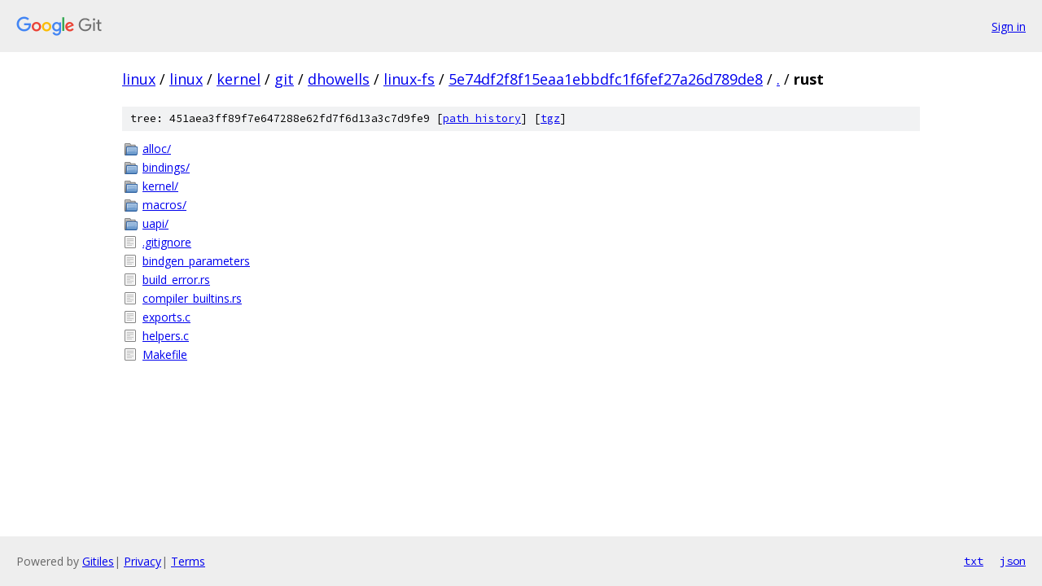

--- FILE ---
content_type: text/html; charset=utf-8
request_url: https://linux.googlesource.com/linux/kernel/git/dhowells/linux-fs/+/5e74df2f8f15eaa1ebbdfc1f6fef27a26d789de8/rust
body_size: 903
content:
<!DOCTYPE html><html lang="en"><head><meta charset="utf-8"><meta name="viewport" content="width=device-width, initial-scale=1"><title>rust - linux/kernel/git/dhowells/linux-fs - Git at Google</title><link rel="stylesheet" type="text/css" href="/+static/base.css"><!-- default customHeadTagPart --></head><body class="Site"><header class="Site-header"><div class="Header"><a class="Header-image" href="/"><img src="//www.gstatic.com/images/branding/lockups/2x/lockup_git_color_108x24dp.png" width="108" height="24" alt="Google Git"></a><div class="Header-menu"> <a class="Header-menuItem" href="https://accounts.google.com/AccountChooser?faa=1&amp;continue=https://linux.googlesource.com/login/linux/kernel/git/dhowells/linux-fs/%2B/5e74df2f8f15eaa1ebbdfc1f6fef27a26d789de8/rust">Sign in</a> </div></div></header><div class="Site-content"><div class="Container "><div class="Breadcrumbs"><a class="Breadcrumbs-crumb" href="/?format=HTML">linux</a> / <a class="Breadcrumbs-crumb" href="/linux/">linux</a> / <a class="Breadcrumbs-crumb" href="/linux/kernel/">kernel</a> / <a class="Breadcrumbs-crumb" href="/linux/kernel/git/">git</a> / <a class="Breadcrumbs-crumb" href="/linux/kernel/git/dhowells/">dhowells</a> / <a class="Breadcrumbs-crumb" href="/linux/kernel/git/dhowells/linux-fs/">linux-fs</a> / <a class="Breadcrumbs-crumb" href="/linux/kernel/git/dhowells/linux-fs/+/5e74df2f8f15eaa1ebbdfc1f6fef27a26d789de8">5e74df2f8f15eaa1ebbdfc1f6fef27a26d789de8</a> / <a class="Breadcrumbs-crumb" href="/linux/kernel/git/dhowells/linux-fs/+/5e74df2f8f15eaa1ebbdfc1f6fef27a26d789de8/">.</a> / <span class="Breadcrumbs-crumb">rust</span></div><div class="TreeDetail"><div class="u-sha1 u-monospace TreeDetail-sha1">tree: 451aea3ff89f7e647288e62fd7f6d13a3c7d9fe9 [<a href="/linux/kernel/git/dhowells/linux-fs/+log/5e74df2f8f15eaa1ebbdfc1f6fef27a26d789de8/rust">path history</a>] <span>[<a href="/linux/kernel/git/dhowells/linux-fs/+archive/5e74df2f8f15eaa1ebbdfc1f6fef27a26d789de8/rust.tar.gz">tgz</a>]</span></div><ol class="FileList"><li class="FileList-item FileList-item--gitTree" title="Tree - alloc/"><a class="FileList-itemLink" href="/linux/kernel/git/dhowells/linux-fs/+/5e74df2f8f15eaa1ebbdfc1f6fef27a26d789de8/rust/alloc/">alloc/</a></li><li class="FileList-item FileList-item--gitTree" title="Tree - bindings/"><a class="FileList-itemLink" href="/linux/kernel/git/dhowells/linux-fs/+/5e74df2f8f15eaa1ebbdfc1f6fef27a26d789de8/rust/bindings/">bindings/</a></li><li class="FileList-item FileList-item--gitTree" title="Tree - kernel/"><a class="FileList-itemLink" href="/linux/kernel/git/dhowells/linux-fs/+/5e74df2f8f15eaa1ebbdfc1f6fef27a26d789de8/rust/kernel/">kernel/</a></li><li class="FileList-item FileList-item--gitTree" title="Tree - macros/"><a class="FileList-itemLink" href="/linux/kernel/git/dhowells/linux-fs/+/5e74df2f8f15eaa1ebbdfc1f6fef27a26d789de8/rust/macros/">macros/</a></li><li class="FileList-item FileList-item--gitTree" title="Tree - uapi/"><a class="FileList-itemLink" href="/linux/kernel/git/dhowells/linux-fs/+/5e74df2f8f15eaa1ebbdfc1f6fef27a26d789de8/rust/uapi/">uapi/</a></li><li class="FileList-item FileList-item--regularFile" title="Regular file - .gitignore"><a class="FileList-itemLink" href="/linux/kernel/git/dhowells/linux-fs/+/5e74df2f8f15eaa1ebbdfc1f6fef27a26d789de8/rust/.gitignore">.gitignore</a></li><li class="FileList-item FileList-item--regularFile" title="Regular file - bindgen_parameters"><a class="FileList-itemLink" href="/linux/kernel/git/dhowells/linux-fs/+/5e74df2f8f15eaa1ebbdfc1f6fef27a26d789de8/rust/bindgen_parameters">bindgen_parameters</a></li><li class="FileList-item FileList-item--regularFile" title="Regular file - build_error.rs"><a class="FileList-itemLink" href="/linux/kernel/git/dhowells/linux-fs/+/5e74df2f8f15eaa1ebbdfc1f6fef27a26d789de8/rust/build_error.rs">build_error.rs</a></li><li class="FileList-item FileList-item--regularFile" title="Regular file - compiler_builtins.rs"><a class="FileList-itemLink" href="/linux/kernel/git/dhowells/linux-fs/+/5e74df2f8f15eaa1ebbdfc1f6fef27a26d789de8/rust/compiler_builtins.rs">compiler_builtins.rs</a></li><li class="FileList-item FileList-item--regularFile" title="Regular file - exports.c"><a class="FileList-itemLink" href="/linux/kernel/git/dhowells/linux-fs/+/5e74df2f8f15eaa1ebbdfc1f6fef27a26d789de8/rust/exports.c">exports.c</a></li><li class="FileList-item FileList-item--regularFile" title="Regular file - helpers.c"><a class="FileList-itemLink" href="/linux/kernel/git/dhowells/linux-fs/+/5e74df2f8f15eaa1ebbdfc1f6fef27a26d789de8/rust/helpers.c">helpers.c</a></li><li class="FileList-item FileList-item--regularFile" title="Regular file - Makefile"><a class="FileList-itemLink" href="/linux/kernel/git/dhowells/linux-fs/+/5e74df2f8f15eaa1ebbdfc1f6fef27a26d789de8/rust/Makefile">Makefile</a></li></ol></div></div> <!-- Container --></div> <!-- Site-content --><footer class="Site-footer"><div class="Footer"><span class="Footer-poweredBy">Powered by <a href="https://gerrit.googlesource.com/gitiles/">Gitiles</a>| <a href="https://policies.google.com/privacy">Privacy</a>| <a href="https://policies.google.com/terms">Terms</a></span><span class="Footer-formats"><a class="u-monospace Footer-formatsItem" href="?format=TEXT">txt</a> <a class="u-monospace Footer-formatsItem" href="?format=JSON">json</a></span></div></footer></body></html>